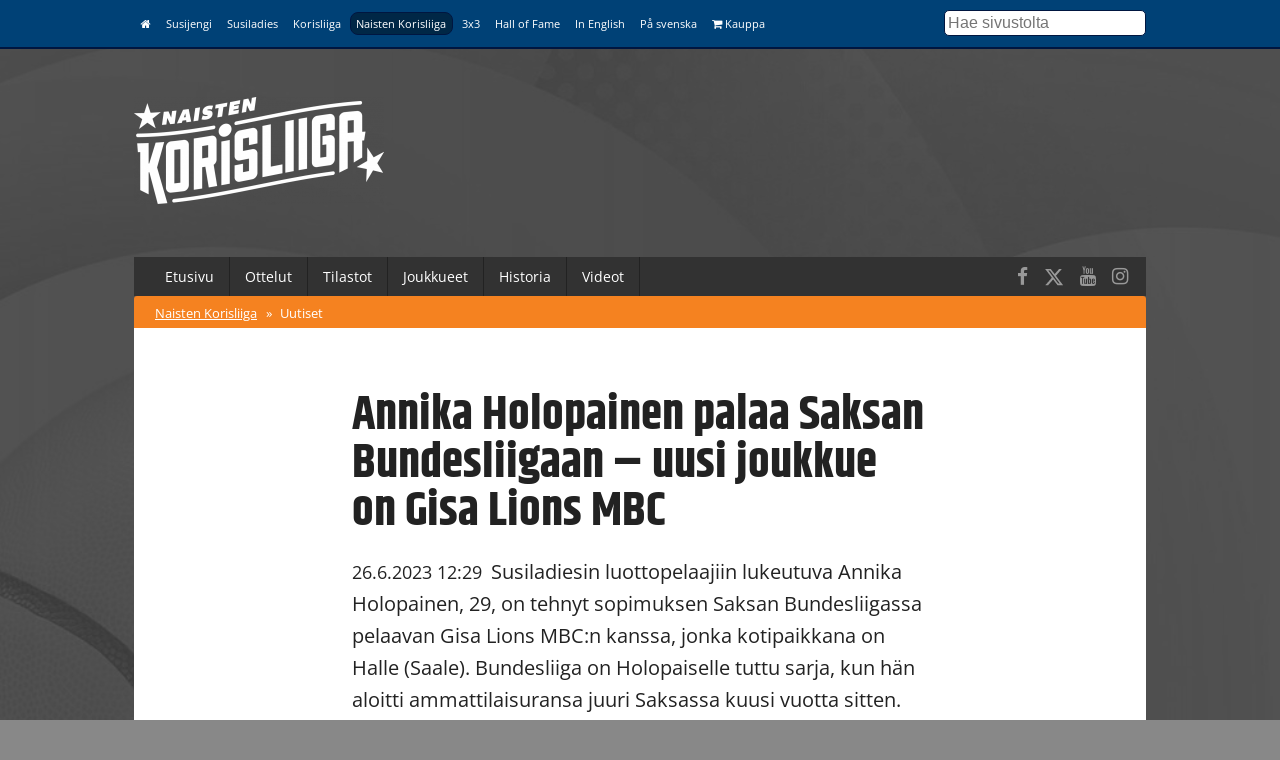

--- FILE ---
content_type: text/html; charset=UTF-8
request_url: https://www.korisliiga.fi/naisten-korisliiga/uutiset/annika-holopainen-palaa-saksan-bundesliigaan-uusi-joukkue-on-gisa-lions-mbc/
body_size: 8411
content:
<!DOCTYPE html>
<html lang="fi">
<head>
	<meta charset="utf-8">
	<meta http-equiv="X-UA-Compatible" content="IE=edge,chrome=1">
	<meta name="viewport" content="width=device-width, initial-scale=1.0">
	<title>Annika Holopainen palaa Saksan Bundesliigaan – uusi joukkue on Gisa Lions MBC</title>
	<meta property="og:title" content="Annika Holopainen palaa Saksan Bundesliigaan – uusi joukkue on Gisa Lions MBC" />
	<meta name="twitter:title" content="Annika Holopainen palaa Saksan Bundesliigaan – uusi joukkue on Gisa Lions MBC" />
  <meta name="twitter:site" content="@basketfinland">
	<meta property="og:locale" content="fi_FI" />
	<meta property="og:type" content="article" />

	<meta name="description" content=""/>
	<meta property="og:description" content="" />
	<meta name="twitter:description" content="" />

  	<meta property="og:image" content="https://www.basket.fi/site/assets/files/31169/susiladies_treenit_06-2023_110415.1200x630p50x25.jpg" />
	<meta name="twitter:image" content="https://www.basket.fi/site/assets/files/31169/susiladies_treenit_06-2023_110415.1200x630p50x25.jpg" />
  <meta name="twitter:card" content="summary_large_image">
  <meta property="og:image:height" content="630" />
  <meta property="og:image:width" content="1200" />
  
      <link rel="canonical" href="https://www.basket.fi/basket/uutiset/annika-holopainen-palaa-saksan-bundesliigaan-uusi-joukkue-on-gisa-lions-mbc/">
    <meta property="og:url" content="https://www.basket.fi/basket/uutiset/annika-holopainen-palaa-saksan-bundesliigaan-uusi-joukkue-on-gisa-lions-mbc/" />
  
    <script id="Cookiebot" src="https://consent.cookiebot.com/uc.js" data-cbid="915253fd-2d1c-46c8-bd6d-cbe08b5ccfad" data-blockingmode="auto" type="text/javascript"></script>
  
  <!-- Facebook Pixel Code -->
  <script>
  !function(f,b,e,v,n,t,s)
  {if(f.fbq)return;n=f.fbq=function(){n.callMethod?
  n.callMethod.apply(n,arguments):n.queue.push(arguments)};
  if(!f._fbq)f._fbq=n;n.push=n;n.loaded=!0;n.version='2.0';
  n.queue=[];t=b.createElement(e);t.async=!0;
  t.src=v;s=b.getElementsByTagName(e)[0];
  s.parentNode.insertBefore(t,s)}(window, document,'script',
  'https://connect.facebook.net/en_US/fbevents.js');
  fbq('init', '323721809094545');
  fbq('track', 'PageView');
  </script>
  <noscript><img height="1" width="1" style="display:none"
  src="https://www.facebook.com/tr?id=323721809094545&ev=PageView&noscript=1"
  /></noscript>
  <!-- End Facebook Pixel Code -->

  <!-- Google Analytics -->
  <script>
  (function(i,s,o,g,r,a,m){i['GoogleAnalyticsObject']=r;i[r]=i[r]||function(){
  (i[r].q=i[r].q||[]).push(arguments)},i[r].l=1*new Date();a=s.createElement(o),
  m=s.getElementsByTagName(o)[0];a.async=1;a.src=g;m.parentNode.insertBefore(a,m)
  })(window,document,'script','https://www.google-analytics.com/analytics.js','ga');

  ga('create', 'UA-9328220-1', 'auto');
  ga('send', 'pageview');
  </script>
  <!-- End Google Analytics -->

  <link rel="stylesheet" href="/site/templates/css/stellarnav.min.css">
	<link rel="stylesheet" href="/site/templates/css/pocketgrid.css">
  <link rel="stylesheet" href="/site/templates/css/styles.css?277ez1">
  <link rel="stylesheet" href="/site/templates/css/responsive.css?18r1vs">
  <link rel="preconnect" href="https://fonts.avoine.com">
  <link href="https://fonts.avoine.com/fonts/open-sans/latin.css" rel="stylesheet">
  <link href="https://fonts.avoine.com/fonts/khand/latin.css" rel="stylesheet">

    <script
    src="https://code.jquery.com/jquery-3.1.1.min.js"
    integrity="sha256-hVVnYaiADRTO2PzUGmuLJr8BLUSjGIZsDYGmIJLv2b8="
    crossorigin="anonymous"
    data-cookieconsent="ignore"
  ></script>

  <script src="https://cdnjs.cloudflare.com/ajax/libs/postscribe/2.0.8/postscribe.min.js"></script>

  <script src="https://use.fontawesome.com/2cac0d7705.js"></script>
  <script>
  var customServiceUrl ='https://widgets.baskethotel.com/';

  </script>
  <style>
body {
  background-image: url(/site/assets/files/1028/www_tausta_2024_naistenkorisliiga_mv.2000x1000.jpg);
  background-position: 50% 0%;
  background-size: auto;
}

@media (min-width: 50em) {

  body {
    background-position: 50% 0%;
    background-size: cover;
  }
}
</style>  <script type="text/javascript" src="https://cdnjs.cloudflare.com/ajax/libs/mustache.js/3.0.1/mustache.js"></script>
    <script data-cookieconsent="ignore" src="/site/templates/js/baskethotel-api.js"></script>
  <script data-cookieconsent="ignore">
  var request = new MBT.API.Widgets.RenderRequest();
  </script>
      <script data-cookieconsent="ignore" src="/site/templates/js/baskethotel-naisten-korisliiga.js?BI"></script>
  
  
    <script>
    var ProcessWire = "";
    </script>
    <script src="/site/templates/js/site.js?1w650s" data-cookieconsent="ignore"></script>

  <script>
  function iframeLoaded(iFrameID) {
    if(iFrameID) {
          // here you can make the height, I delete it first, then I make it again
          iFrameID.height = "";
          var newHeight = iFrameID.contentWindow.document.body.scrollHeight;
          if (newHeight < 50) newHeight = 0;
          if (newHeight == 150) newHeight = 136;
          iFrameID.height = newHeight + "px";
    }
  }
  </script>

  </head>
  <body class="ProCache news-wrapper">

  <div class="metanav metanav-top">
  	<div class="wrapper block-group">
  		<div class="block block-80 block-100-mobi nav">
        <div class="siteNavToggler"><i class="fa fa-bars"></i> Naisten Korisliiga</div>
  			<div class="siteNav">
          <a class='' href='/basket/'><i class="fa fa-home"></i></a><a class='' href='/susijengi/'>Susijengi</a><a class='' href='/susiladies/'>Susiladies</a><a class='' href='/korisliiga/'>Korisliiga</a><a class='active' href='/naisten-korisliiga/'>Naisten Korisliiga</a><a class='' href='/3x3/'>3x3</a><a class='' href='/hall-of-fame/'>Hall of Fame</a><a class='' href='/basketball-finland/'>In English</a><a class='' href='/basketball-finland-se/'>På svenska</a><a class='' href='https://basketshop.fi/'><i class="fa fa-shopping-cart"></i> Kauppa</a>        </div>
          <a class="search-icon hide-desk" href="/haku/"><i class="fa fa-search"></i></a>

  		</div>
      <div class="block block-20 hide-mobi">
        <div class="searchform">
        <form class="search" method="get" action="/haku/">
          <input class="searchinput" type="text" placeholder="Hae sivustolta" value="" name="q" />
        </form>
        </div>
      </div>
  	</div>
  </div>



  <div class="header">
  	<div class="wrapper block-group">
  		<div class="block block-30">
  			<div class="logo">
                    <a href='/naisten-korisliiga/'><img src="//d3syc56w7foqy0.cloudfront.net/assets/files/1028/naistenkorisliiga_negawhite.500x300.png" alt="Naisten Korisliiga" /></a>
                  </div>

  		</div>

  		<div class="block block-70">
        <!-- TODO: maybe this stays empty? -->
  		</div>
  	</div>
  </div>
  <div class="container">

  	<div class="wrapper block-group ">
      <div class="navbar nav stellarnav">
				<ul><li><a class='' href='/naisten-korisliiga/'>Etusivu</a></li><li><a class='' href='/naisten-korisliiga/ottelut/'>Ottelut</a><ul><li><a class='' href='/naisten-korisliiga/ottelut/otteluohjelma/'>Otteluohjelma</a></li><li><a class='' href='/naisten-korisliiga/ottelut/tulokset/'>Tulokset</a></li><li><a class='' href='/naisten-korisliiga/ottelut/sarjataulukko/'>Sarjataulukko</a></li><li><a class='' href='/naisten-korisliiga/ottelut/sarjajarjestelma/'>Sarjajärjestelmä</a></li></ul></li><li><a class='' href='https://hosted.dcd.shared.geniussports.com/FBAA/en/competition/39513'>Tilastot</a><ul><li><a class='' href='/naisten-korisliiga/tilastot/'>Paremmuustilastot</a></li><li><a class='' href='http://hosted.dcd.shared.geniussports.com/FBAA/en/competition/39345/statistics/team'>Joukkue- ja pelaajatilastot</a></li></ul></li><li><a class='' href='/naisten-korisliiga/joukkueet/'>Joukkueet</a><ul><li><a class='' href='/naisten-korisliiga/joukkueet/'>Joukkueet</a></li><li><a class='' href='/naisten-korisliiga/joukkueet/pelaajat/'>Pelaajat</a></li></ul></li><li><a class='' href='/naisten-korisliiga/historia/'>Historia</a></li><li><a class='' href='/naisten-korisliiga/videot/'>Videot</a></li></ul>        <div class="somefollow">
                        <ul class="some_channels">
                                                <li><a href="https://www.facebook.com/korisliiga/"><i class="fa fa-facebook"></i></a></li>
                                                                <li><a href="https://twitter.com/Korisliiga"><svg style="width:20px;height:20px;fill:currentColor;margin-top: 5px;" xmlns="http://www.w3.org/2000/svg" viewBox="0 0 512 512"><!--!Font Awesome Free 6.5.1 by @fontawesome - https://fontawesome.com License - https://fontawesome.com/license/free Copyright 2024 Fonticons, Inc.--><path d="M389.2 48h70.6L305.6 224.2 487 464H345L233.7 318.6 106.5 464H35.8L200.7 275.5 26.8 48H172.4L272.9 180.9 389.2 48zM364.4 421.8h39.1L151.1 88h-42L364.4 421.8z"/></svg></a></li>
                                                                <li><a href="https://www.youtube.com/playlist?list=PLGJUPBh5gZf8CXQy2Il5dMcdlucM5k2_j"><i class="fa fa-youtube"></i></a></li>
                                                                <li><a href="https://www.instagram.com/korisliiga/"><i class="fa fa-instagram"></i></a></li>
                                            </ul>
                  </div>
			</div>
      <div class="mobilenav">
			  <ul><li><a href='/naisten-korisliiga/'>Naisten Korisliiga</a> <span>&raquo;</span></li><li><a class='active' href='/naisten-korisliiga/uutiset/'>Uutiset</a></li></ul>			</div>

  	</div>

  	<div class="wrapper block-group">

      
      <div class="block">
      </div>

      
      <div class="block contentarea contentwrap">
  <div class="block inner-content padded">
    <h1>  Annika Holopainen palaa Saksan Bundesliigaan – uusi joukkue on Gisa Lions MBC</h1>
    <p class="summary"><span class="date">26.6.2023 12:29</span> Susiladiesin luottopelaajiin lukeutuva Annika Holopainen, 29, on tehnyt sopimuksen Saksan Bundesliigassa pelaavan Gisa Lions MBC:n kanssa, jonka kotipaikkana on Halle (Saale). Bundesliiga on Holopaiselle tuttu sarja, kun hän aloitti ammattilaisuransa juuri Saksassa kuusi vuotta sitten.</p>
  </div>
    <div class="block">
      <div class='img'><img src='//d3syc56w7foqy0.cloudfront.net/assets/files/31169/susiladies_treenit_06-2023_110415.1094x0p50x25.jpg?12vvml' /><p class='img-desc'>Annika Holopainen siirtyy Espanjan pääsarjasta Saksan Bundesliigaan ensi kaudeksi. Kuva: Ville Vuorinen.</p></div>  </div>
    
  <div class="block inner-content padded">
    <p>Päättyneellä kaudella Holopainen pelasi Espanjan pääsarjassa, jossa Araski sijoittui kymmenenneksi – pudotuspelipaikan jääden yhden voiton päähän. Holopainen tilastoi Araskille keskimäärin 5,0 pistettä ja 2,6 levypalloa kivenkovassa Liga Femenina Endesassa.</p>

<p>Holopaisen ammattilaisura Euroopassa on ollut vilkas ja sisältänyt monia eri maita ja sarjoja. Kokemusta löytyy Saksan ja Espanjan lisäksi myös Ranskasta, Puolasta ja Islannista. Islannissa hän oli kaudella 2020-21 sarjan pistekuningatar 25,9 pisteen keskiarvolla.</p>

<p>Karhun Pojat -kasvatti vietti neljä kautta Yhdysvalloissa pelaten NCAA-koripalloa ennen siirtymistään kaudelle 2017-18 ammattilaiseksi. Ura käynnistyi juurikin Bundesliigassa, mutta joukkueena oli silloin Wasserburg.</p>

<p>– Mielenkiinnolla odotan paluuta Saksaan ja Bundesliigaan. Varmasti paljon on muuttunut kuudessa vuodessa ja liigassa on jonkin verran joukkueet vaihtunut. Olen itse myös aika erilainen pelaaja kuin rookie-vuotenani, Holopainen kertoo.</p>

<p><img alt="" src="//d3syc56w7foqy0.cloudfront.net/assets/files/31169/52255824325_43853aad13_k.801x0-is.jpg?12vvm6" width="801" /></p>

<p>– Vaikka en alun perin ajatellut, että urani jatkuisi Saksassa ensi kaudella, sain sieltä tosi hyvän tarjouksen ja oli alusta asti selvää, että he halusivat juuri minut joukkueeseensa ja rakentaisivat joukkuetta ympärilleni. Isoa roolia on siis kaavailtu.</p>

<p>Gisa Lions MBC sijoittui viime kaudella Bundesliigassa toiseksi viimeiseksi; yhden sijan korkeammalle kuin kesken kauden sarjan luovuttanut Rheinland Lions.</p>

<p>– Hallessa on käynnistynyt uusi projekti ja he ovat juuri yhdistyneet miesten Bundesliiga-joukkueen kanssa. Organisaatio on kuulemani mukaan tosi ammattimainen ja siellä on hyvät fasiliteetit harjoitella ja pelata. Kun kaikki asiat on ympärillä kunnossa, on helppoa keskittyä vain itse koripalloon, Holopainen taustoittaa.</p>

<p>– Vaikka Halle ei ole viime vuosina menestynyt, heillä on jo ensi kaudeksi tavoitteet korkealla uuden staffin ja joukkueen myötä. On siistiä olla osana uutta kunnianhimoista projektia!</p>

<p>Holopainen on pelannut Susiladiesin paidassa tähän mennessä jo 49 ottelua.</p>
    
    
    
    <div class="taglist">
    <h3>Henkilöt</h3>
      <ul>
              <li><a class="tag" href="/pelaaja/?id=1174">Annika Holopainen</a></li>
            </ul>
    </div>    
        
        <div class="taglist">
      <h3>Lisää aiheesta</h3>
              <a class="relatedNewsItem" href='/naisten-korisliiga/uutiset/annika-holopainen-nautti-espanjassa-yksi-parhaista-kokemuksista-ulkomailla/'><span class='date'>31.5.2023 11:27</span><span class='title'>Annika Holopainen nautti Espanjassa – ”Yksi parhaista kokemuksista ulkomailla”</span></a>
          </div>
    
        

        <div class="taglist">
      <h3>Asiat</h3>
      <ul>
                  <li><a class='tag' href='/naisten-korisliiga/tag/susiladies'>Susiladies</a></li>
                            <li><a class='tag' href='/naisten-korisliiga/tag/paajuttu'>Pääjuttu</a></li>
                            <li><a class='tag' href='/naisten-korisliiga/tag/suomalaiset-ulkomailla'>Suomalaiset ulkomailla</a></li>
                        </ul>
    </div>
      
  </div>
  
  <div class="block separator">&nbsp;</div>
  
	<div class="block inner-content inner-content-dark">

	  <div class="news-block normal-news block-group">
    <div class="block block-40 lpadded vpadded mhpadded">
		
              <a href="/naisten-korisliiga/uutiset/lilli-onnela-nauttinut-suuresta-vastuusta-aluksi-tuli-vahan-shokkina/"><img src="//d3syc56w7foqy0.cloudfront.net/assets/files/35540/onnela_lilli_2025.637x398p50x25.jpg?2cn1if" alt="" /></a>
          </div>
    <div class="block block-60">
      <div class="padded">
		<div class="news-meta">
      <span class="date">1.12.2025 22:38</span>  
                <a class="tag" href="/naisten-korisliiga/tag/suomalaiset-ulkomailla/">Suomalaiset ulkomailla</a>	
                  </div>
        <h2><a href="/naisten-korisliiga/uutiset/lilli-onnela-nauttinut-suuresta-vastuusta-aluksi-tuli-vahan-shokkina/">Lilli Onnela nauttinut suuresta vastuusta – ”Aluksi tuli vähän shokkina”</a></h2>

        <p class="description">
			Lilli Onnela otti tällä kaudella ensimmäisen askeleensa ulkomaille, kun hän siirtyi italialaisseura Faenzaan. Onnela on päässyt heti joukkueeseen ja maahan hyvin sisään ja ottanut ison roolin.		</p>
      </div>
    </div>
  </div>
    <div class="news-block normal-news block-group">
    <div class="block block-40 lpadded vpadded mhpadded">
		
              <a href="/naisten-korisliiga/uutiset/linda-lotta-lehtoranta-siirtyy-bulgarian-mestarin-riveihin/"><img src="//d3syc56w7foqy0.cloudfront.net/assets/files/35514/sweden_finland_nov2025_237532.637x398p50x25.jpg?2cay3e" alt="" /></a>
          </div>
    <div class="block block-60">
      <div class="padded">
		<div class="news-meta">
      <span class="date">25.11.2025 10:01</span>  
                <a class="tag" href="/naisten-korisliiga/tag/susiladies/">Susiladies</a>	
                  </div>
        <h2><a href="/naisten-korisliiga/uutiset/linda-lotta-lehtoranta-siirtyy-bulgarian-mestarin-riveihin/">Linda-Lotta Lehtoranta siirtyy Bulgarian mestarin riveihin</a></h2>

        <p class="description">
			Linda-Lotta Lehtoranta, 34, on tehnyt sopimuksen Bulgarian hallitsevan mestarin BC Montana 2003:n kanssa.		</p>
      </div>
    </div>
  </div>
    <div class="news-block normal-news block-group">
    <div class="block block-40 lpadded vpadded mhpadded">
		
              <a href="/naisten-korisliiga/uutiset/sara-bejedi-ottanut-askeleita-eteenpain-turkissa-olen-saanut-jo-paljon-oppia/"><img src="//d3syc56w7foqy0.cloudfront.net/assets/files/35425/bejedi_sara_2024h.637x398p50x25.jpg?2b703z" alt="" /></a>
          </div>
    <div class="block block-60">
      <div class="padded">
		<div class="news-meta">
      <span class="date">3.11.2025 20:16</span>  
                <a class="tag" href="/naisten-korisliiga/tag/suomalaiset-ulkomailla/">Suomalaiset ulkomailla</a>	
                  </div>
        <h2><a href="/naisten-korisliiga/uutiset/sara-bejedi-ottanut-askeleita-eteenpain-turkissa-olen-saanut-jo-paljon-oppia/">Sara Bejedi ottanut askeleita eteenpäin Turkissa – ”Olen saanut jo paljon oppia”</a></h2>

        <p class="description">
			Sara Bejedi siirtyi kesällä kovaan Turkin liigaan Botasin joukkueeseen ja on ottanut heti ison roolin joukkueessa. Bejedi odottaa innolla myös ensi viikolla alkavia EM-karsintoja.		</p>
      </div>
    </div>
  </div>
    <div class="news-block normal-news block-group">
    <div class="block block-40 lpadded vpadded mhpadded">
		
              <a href="/naisten-korisliiga/uutiset/lotta-maj-lahtinen-aloittanut-vahvasti-espanjassa-sujunut-positiivisesti/"><img src="//d3syc56w7foqy0.cloudfront.net/assets/files/35377/lahtinen_lotta-maj_2025a.637x398p50x25.jpg?2ah9i5" alt="" /></a>
          </div>
    <div class="block block-60">
      <div class="padded">
		<div class="news-meta">
      <span class="date">20.10.2025 23:41</span>  
                <a class="tag" href="/naisten-korisliiga/tag/suomalaiset-ulkomailla/">Suomalaiset ulkomailla</a>	
                  </div>
        <h2><a href="/naisten-korisliiga/uutiset/lotta-maj-lahtinen-aloittanut-vahvasti-espanjassa-sujunut-positiivisesti/">Lotta-Maj Lahtinen aloittanut vahvasti Espanjassa – ”Sujunut positiivisesti”</a></h2>

        <p class="description">
			Lotta-Maj Lahtinen pelaa jo kolmatta kauttaan Espanjan kovassa LF Endesassa. Täksi kaudeksi hän siirtyi Araskin joukkueeseen ja on aloittanut kauden erinomaisesti.		</p>
      </div>
    </div>
  </div>
    <div class="news-block normal-news block-group">
    <div class="block block-40 lpadded vpadded mhpadded">
		
              <a href="/naisten-korisliiga/uutiset/awak-kuerin-galatasaray-voittoon-euroliigassa-kovia-susiladies-suorituksia-lapi-euroopan/"><img src="//d3syc56w7foqy0.cloudfront.net/assets/files/35351/kuier_awak_2025d_fiba.637x398p50x25.jpg?2a4yfk" alt="" /></a>
          </div>
    <div class="block block-60">
      <div class="padded">
		<div class="news-meta">
      <span class="date">14.10.2025 08:06</span>  
                <a class="tag" href="/naisten-korisliiga/tag/suomalaiset-ulkomailla/">Suomalaiset ulkomailla</a>	
                  </div>
        <h2><a href="/naisten-korisliiga/uutiset/awak-kuerin-galatasaray-voittoon-euroliigassa-kovia-susiladies-suorituksia-lapi-euroopan/">Awak Kuerin Galatasaray voittoon Euroliigassa – kovia Susiladies-suorituksia läpi Euroopan</a></h2>

        <p class="description">
			Euroturnaukset saatiin käyntiin viime viikolla ja Awak Kuierin Galatasaray aloitti maukkaalla voitolla. Viikolla nähtiin useita muitakin kovia suorituksia Susiladies-pelaajilta.		</p>
      </div>
    </div>
  </div>
    <div class="news-block normal-news block-group">
    <div class="block block-40 lpadded vpadded mhpadded">
		
              <a href="/naisten-korisliiga/uutiset/elina-koskimies-palasi-saksaan-voittamaan-mestaruuden/"><img src="//d3syc56w7foqy0.cloudfront.net/assets/files/35325/koskimies_elina_2024_fiba.637x398p50x25.jpg?29qsj2" alt="" /></a>
          </div>
    <div class="block block-60">
      <div class="padded">
		<div class="news-meta">
      <span class="date">6.10.2025 16:38</span>  
                <a class="tag" href="/naisten-korisliiga/tag/suomalaiset-ulkomailla/">Suomalaiset ulkomailla</a>	
                  </div>
        <h2><a href="/naisten-korisliiga/uutiset/elina-koskimies-palasi-saksaan-voittamaan-mestaruuden/">Elina Koskimies palasi Saksaan voittamaan mestaruuden</a></h2>

        <p class="description">
			Elina Koskimies siirtyi yhden Suomessa vietetyn kauden jälkeen takaisin ulkomaille palaten tuttuun maahan Saksaan. Seura on kuitenkin uusi, kun hän teki sopimuksen Saarlouis Royalsin kanssa.		</p>
      </div>
    </div>
  </div>
    <div class="news-block normal-news block-group">
    <div class="block block-40 lpadded vpadded mhpadded">
		
              <a href="/naisten-korisliiga/uutiset/kolminkertainen-vuoden-puolustuspelaaja-magdalene-agyei-siirtyy-espanjan-kakkossarjaan/"><img src="//d3syc56w7foqy0.cloudfront.net/assets/files/35003/hungary_finland_miskolc_231470.637x398p50x25.jpg?26ig1v" alt="" /></a>
          </div>
    <div class="block block-60">
      <div class="padded">
		<div class="news-meta">
      <span class="date">4.8.2025 20:50</span>  
                <a class="tag" href="/naisten-korisliiga/tag/suomalaiset-ulkomailla/">Suomalaiset ulkomailla</a>	
                  </div>
        <h2><a href="/naisten-korisliiga/uutiset/kolminkertainen-vuoden-puolustuspelaaja-magdalene-agyei-siirtyy-espanjan-kakkossarjaan/">Kolminkertainen vuoden puolustuspelaaja Magdalene Agyei siirtyy Espanjan kakkossarjaan</a></h2>

        <p class="description">
			Klaukkalan NMKY:n kasvatti Magdalene Agyei, 26, on tehnyt uransa ensimmäisen sopimuksen ulkomaille. Kolminkertainen naisten Korisliigan vuoden puolustuspelaaja pelaa ensi kaudella Espanjan kakkossarjan, LF Challengen, Nou Bàsquet Femení Castellóssa.		</p>
      </div>
    </div>
  </div>
    <div class="news-block normal-news block-group">
    <div class="block block-40 lpadded vpadded mhpadded">
		
              <a href="/naisten-korisliiga/uutiset/anniina-aijasella-hieno-kausi-kirvelevasta-lopusta-huolimatta/"><img src="//d3syc56w7foqy0.cloudfront.net/assets/files/34813/aijanen_anniina_2023a.637x398p50x25.jpg?24w64m" alt="" /></a>
          </div>
    <div class="block block-60">
      <div class="padded">
		<div class="news-meta">
      <span class="date">4.7.2025 09:29</span>  
                <a class="tag" href="/naisten-korisliiga/tag/suomalaiset-ulkomailla/">Suomalaiset ulkomailla</a>	
                  </div>
        <h2><a href="/naisten-korisliiga/uutiset/anniina-aijasella-hieno-kausi-kirvelevasta-lopusta-huolimatta/">Anniina Äijäsellä hieno kausi kirvelevästä lopusta huolimatta</a></h2>

        <p class="description">
			Anniina Äijänen pääsi Trevison kanssa lähelle nousua Italian Serie A1:een, mutta jatkoaikatappio vesitti nousuhaaveet. Kokonaisuudessaan sekä Äijäsen että Trevison kausi oli vahvasti plusmerkkinen.		</p>
      </div>
    </div>
  </div>
    <div class="news-block normal-news block-group">
    <div class="block block-40 lpadded vpadded mhpadded">
		
              <a href="/naisten-korisliiga/uutiset/sara-bejedi-ammensi-tulokasvuodestaan-oppia-tulevaa-varten/"><img src="//d3syc56w7foqy0.cloudfront.net/assets/files/34748/bejedi_sara_2024e_fiba.637x398p50x25.jpg?246fvr" alt="" /></a>
          </div>
    <div class="block block-60">
      <div class="padded">
		<div class="news-meta">
      <span class="date">20.6.2025 12:07</span>  
                <a class="tag" href="/naisten-korisliiga/tag/suomalaiset-ulkomailla/">Suomalaiset ulkomailla</a>	
                  </div>
        <h2><a href="/naisten-korisliiga/uutiset/sara-bejedi-ammensi-tulokasvuodestaan-oppia-tulevaa-varten/">Sara Bejedi ammensi tulokasvuodestaan oppia tulevaa varten</a></h2>

        <p class="description">
			Sara Bejedin ensimmäiseen ammattilaisvuoteen mahtui ylä- ja alamäkiä. Hän uskoo debyyttikauden oppien kantavan tulevaisuudessa.		</p>
      </div>
    </div>
  </div>
    <div class="news-block normal-news block-group">
    <div class="block block-40 lpadded vpadded mhpadded">
		
              <a href="/naisten-korisliiga/uutiset/roosa-lehtoranta-jatkaa-saarlouis-royalsissa-nalkaa-jai/"><img src="//d3syc56w7foqy0.cloudfront.net/assets/files/34696/lehtoranta_roosa_2023c.637x398p50x25.jpg?23rjv3" alt="" /></a>
          </div>
    <div class="block block-60">
      <div class="padded">
		<div class="news-meta">
      <span class="date">12.6.2025 11:07</span>  
                <a class="tag" href="/naisten-korisliiga/tag/suomalaiset-ulkomailla/">Suomalaiset ulkomailla</a>	
                  </div>
        <h2><a href="/naisten-korisliiga/uutiset/roosa-lehtoranta-jatkaa-saarlouis-royalsissa-nalkaa-jai/">Roosa Lehtoranta jatkaa Saarlouis Royalsissa - &quot;Nälkää jäi&quot;</a></h2>

        <p class="description">
			Roosa Lehtoranta, 28, on tehnyt jatkosopimuksen Saksan Bundesliigassa pelaavan Saarlouis Royalsin kanssa. Päättyneellä kaudella Royals voitti Saksan cupin ja eteni sarjassa finaaleihin saakka.		</p>
      </div>
    </div>
  </div>
      <span class='loadMore clickable' data-activesite='naisten-korisliiga' data-pageid='31169' data-limit='10' data-start='10'>Näytä lisää vastaavia</span>
	</div>
  
  
</div>
      <div class="block footer">
        <div class="block-group">
          <div class="block main-block">

            <div class="logo">
              <img src="//d3syc56w7foqy0.cloudfront.net/assets/files/1028/naistenkorisliiga_negawhite.500x300.png" alt="" />
            </div>
            <div class="footer_body">
                          </div>
          </div>

          <div class="block support-block">
            <div class="footernav">
              <a class='' href='/basket/'><i class="fa fa-home"></i></a><a class='' href='/susijengi/'>Susijengi</a><a class='' href='/susiladies/'>Susiladies</a><a class='' href='/korisliiga/'>Korisliiga</a><a class='active' href='/naisten-korisliiga/'>Naisten Korisliiga</a><a class='' href='/3x3/'>3x3</a><a class='' href='/hall-of-fame/'>Hall of Fame</a><a class='' href='/basketball-finland/'>In English</a><a class='' href='/basketball-finland-se/'>På svenska</a><a class='' href='https://basketshop.fi/'><i class="fa fa-shopping-cart"></i> Kauppa</a>            </div>
          </div>
        </div>
        <div class="block-group footer-bottom">
          <div class="block padded">
              &copy; Suomen Koripalloliitto ry 2025 <span>|</span> <a href="/basket/info/yhteystiedot/">Liiton yhteystiedot</a> <span>|</span> <a href="/basket/rekisteriseloste/">Tietosuojaseloste</a>
          </div>
        </div>

      </div>
    </div>

  </div>
  <div class="block-group">

  </div>


  <div>
  </div>

  <script>
    if (typeof MBT !== 'undefined') {
      var request = new MBT.API.Widgets.RenderRequest();
    }
  </script>
  <script src="/site/templates/js/jquery.history.js"></script>


  <script type="text/javascript" src="/site/templates/js/dragscroll.js"></script>
  <script type="text/javascript" src="/site/templates/js/autocomplete.min.js"></script>
  <script type="text/javascript" src="/site/templates/js/stellarnav.min.js"></script>
  <script type="text/javascript">
    jQuery(document).ready(function($) {
      jQuery('.stellarnav').stellarNav({
        theme: 'plain',
        breakpoint: 768,
        menuLabel: 'Menu',
        sticky: false,
        position: 'static',
        openingSpeed: 150,
        closingDelay: 150,
        showArrows: true,
        phoneBtn: '',
        locationBtn: '',
        closeBtn: false,
        scrollbarFix: false
      });
    });
  </script>

<script id='sleeknoteScript' type='text/javascript'>
    (function () {        var sleeknoteScriptTag = document.createElement('script');
        sleeknoteScriptTag.type = 'text/javascript';
        sleeknoteScriptTag.charset = 'utf-8';
        sleeknoteScriptTag.src = ('//sleeknotecustomerscripts.sleeknote.com/1184.js');
        var s = document.getElementById('sleeknoteScript');
        s.parentNode.insertBefore(sleeknoteScriptTag, s);
    })();
</script>
  <!-- Cxense script begin -->
<script type="text/javascript">
var cX = cX || {}; cX.callQueue = cX.callQueue || [];
cX.callQueue.push(['setSiteId', '1131763727463928824']);
cX.callQueue.push(['sendPageViewEvent']);
cX.callQueue.push(['sync','adform','ddp','appnexus' ]);
</script>
<script type="text/javascript">
(function(d,s,e,t){e=d.createElement(s);e.type='text/java'+s;e.async='async';
e.src='http'+('https:'===location.protocol?'s://s':'://')+'cdn.cxense.com/cx.js';
t=d.getElementsByTagName(s)[0];t.parentNode.insertBefore(e,t);})(document,'script');
</script>
<!-- Cxense script end -->

<!-- Groweo App -->

<script src="https://engine3.groweo.com/groweoApp/groweoApp.js" workspaceId="65f97faed1d13830f4b4593c" data-cookieconsent="ignore"></script>

<!-- End of Groweo App -->

<!-- Groweo SmartFlow Popup - Kumppanit -->

<script src="https://engine3.groweo.com/smartFlow/script.js" data-cookieconsent="ignore"></script>
<iframe id="66d6e72de5cb54050baee69f-65f97faed1d13830f4b4593c-smartflow-popup"
    src="https://engine3.groweo.com/smartFlow/?url=https://engine3.groweo.com/api/65f97faed1d13830f4b4593c/66d6e72de5cb54050baee69f&publishUrl=https://engine3.groweo.com/api/session/response&workspaceId=65f97faed1d13830f4b4593c&moduleId=66d6e72de5cb54050baee69f&inPage=false&isPreview=false&language=fi"
    height=0 width="100%" frameborder="0" scrolling="auto">
</iframe>

<!-- End of Groweo SmartFlow Popup - Kumppanit -->

<!-- Groweo SmartBlock -->

<script src="https://engine.groweo.com/smartBlock/script.js" data-cookieconsent="ignore"></script>

<!-- Groweo SmartBar -->

<script src="https://engine.groweo.com/smartBar/script.js" data-cookieconsent="ignore"></script>
<iframe id="66309f23d811970b68d79a31-65f97faed1d13830f4b4593c-smartbar"
src="https://engine.groweo.com/smartBar/?url=https://engine.groweo.com/api/65f97faed1d13830f4b4593c/66309f23d811970b68d79a31&publishUrl=https://engine.groweo.com/api/session/response&workspaceId=65f97faed1d13830f4b4593c&moduleId=66309f23d811970b68d79a31&isPreview=false&language=fi"
height='100%' width="100%" frameborder="0" scrolling="auto">
</iframe>

<!-- End of Groweo SmartBar -->

<!-- ac tracker -->
<script type="text/plain" data-cookieconsent="marketing">
    (function(e,t,o,n,p,r,i){e.visitorGlobalObjectAlias=n;e[e.visitorGlobalObjectAlias]=e[e.visitorGlobalObjectAlias]||function(){(e[e.visitorGlobalObjectAlias].q=e[e.visitorGlobalObjectAlias].q||[]).push(arguments)};e[e.visitorGlobalObjectAlias].l=(new Date).getTime();r=t.createElement("script");r.src=o;r.async=true;i=t.getElementsByTagName("script")[0];i.parentNode.insertBefore(r,i)})(window,document,"https://diffuser-cdn.app-us1.com/diffuser/diffuser.js","vgo");
    vgo('setAccount', '68325242');
    vgo('setTrackByDefault', true);
    vgo('process');
</script>

<script src="https://engine3.groweo.com/bot/script4.js"></script>
<script src="https://engine3.groweo.com/smartBlock/script.js"></script>

</body>
</html>

--- FILE ---
content_type: application/x-javascript; charset=utf-8
request_url: https://consent.cookiebot.com/915253fd-2d1c-46c8-bd6d-cbe08b5ccfad/cc.js?renew=false&referer=www.korisliiga.fi&dnt=false&init=false
body_size: 212
content:
if(console){var cookiedomainwarning='Error: The domain WWW.KORISLIIGA.FI is not authorized to show the cookie banner for domain group ID 915253fd-2d1c-46c8-bd6d-cbe08b5ccfad. Please add it to the domain group in the Cookiebot Manager to authorize the domain.';if(typeof console.warn === 'function'){console.warn(cookiedomainwarning)}else{console.log(cookiedomainwarning)}};